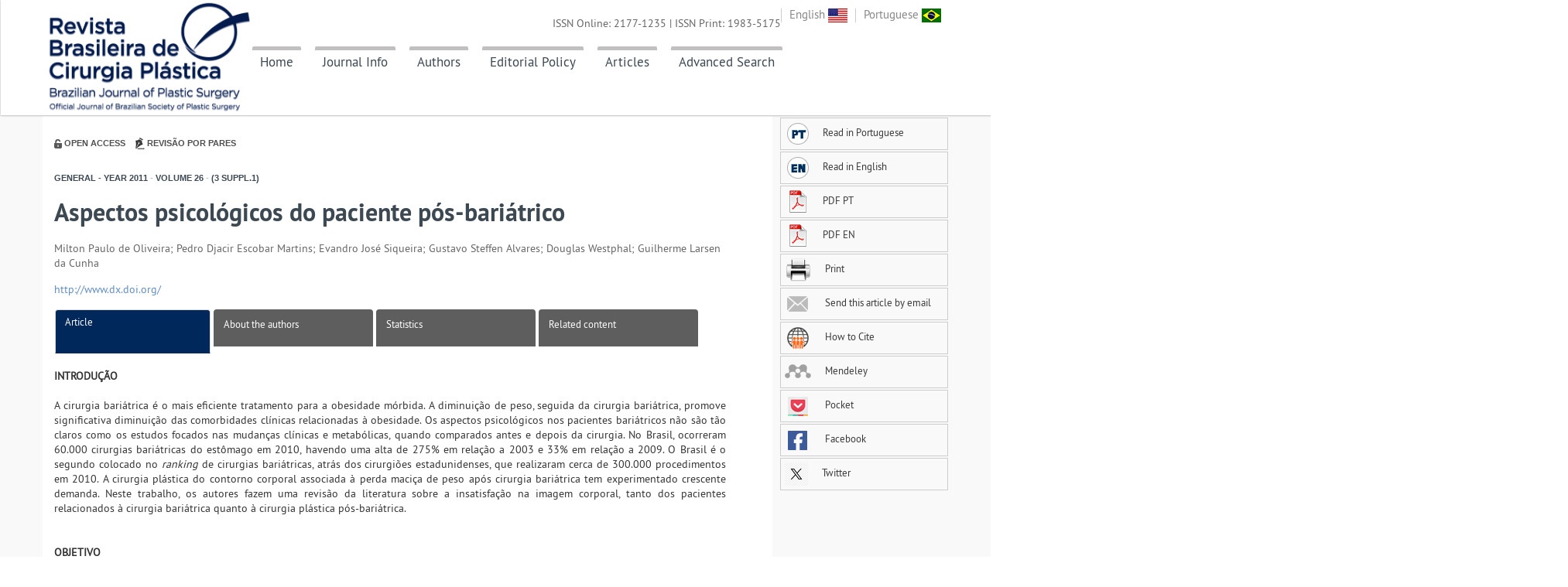

--- FILE ---
content_type: text/html; charset=utf-8
request_url: http://rbcp.org.br/details/939/aspectos-psicologicos-do-paciente-pos-bariatrico
body_size: 33599
content:
<!DOCTYPE html>
<!--[if lt IE 7 ]><html class="ie ie6" lang="en"> <![endif]-->
<!--[if IE 7 ]><html class="ie ie7" lang="en"> <![endif]-->
<!--[if IE 8 ]><html class="ie ie8" lang="en"> <![endif]-->
<!--[if (gte IE 9)|!(IE)]><!-->
<html lang="en">
<!--<![endif]-->

<head>

    <meta http-equiv="Content-Type" content="text/html; charset=utf-8" />

    <meta name="viewport" content="width=device-width, initial-scale=1, maximum-scale=1">

    <title>RBCP - Aspectos psicológicos do paciente pós-bariátrico</title>

    <meta name="keywords" content="Revista Brasileira de Cirurgia Plástica, rbcp, Revista Brasileira de Cirurgia, Cirurgia Plástica" />
    <meta name="description" content="A Revista Brasileira de Cirurgia Plástica é o órgão oficial de divulgação da Sociedade Brasileira de Cirurgia Plástica (SBCP), tem como objetivo registrar a produção científica em Cirurgia Plástica, fomentar o estudo, aperfeiçoamento e atualização dos profissionais da especialidade." />
    <meta name="language" content="português/english" />
    <meta name="author" content="GN1 - Sistemas e Publicações" />
    <meta name="publisher" content="Revista Brasileira de Cirurgia Plástica" />
    <meta name="copyright" content="Copyright ©2026 - Revista Brasileira de Cirurgia Plástica" />

    <meta xmlns="" http-equiv="Pragma" content="no-cache" />
<meta xmlns="" http-equiv="Expires" content="Mon, 06 Jan 1990 00:00:01 GMT" />
<meta xmlns="" content-math-type="text/mathml" />
<meta xmlns="" name="citation_journal_title" content="Revista Brasileira de Cirurgia Plástica" />
<meta xmlns="" name="citation_journal_title_abbrev" content="Rev. Bras. Cir. Plást." />
<meta xmlns="" name="citation_publisher" content="Revista Brasileira de Cirurgia Plástica" />
<meta xmlns="" name="citation_title" content="Aspectos psicológicos do paciente pós-bariátrico " />
<meta xmlns="" name="citation_publication_date" content="1/1/0001 12:00:00 AM" />
<meta xmlns="" name="citation_volume" content="26" />
<meta xmlns="" name="citation_issue" content="3" />
<meta xmlns="" name="citation_issn" content="" />
<meta xmlns="" name="citation_doi" content="" />
<meta xmlns="" name="citation_fulltext_html_url" content="http://rbcp.org.br/details/939/aspectos-psicologicos-do-paciente-pos-bariatrico" />
<meta xmlns="" name="citation_pdf_url" content="http://www.rbcp.org.br//ExportarPDF/939/v26n3s1a18.pdf" />
<meta xmlns="" name="citation_author" content="Oliveira, Milton" />
<meta xmlns="" name="citation_author" content="Martins, Pedro" />
<meta xmlns="" name="citation_author" content="Siqueira, Evandro" />
<meta xmlns="" name="citation_author" content="Alvares, Gustavo" />
<meta xmlns="" name="citation_author" content="Westphal, Douglas" />
<meta xmlns="" name="citation_author" content="Cunha, Guilherme" />

<meta xmlns="" name="citation_firstpage" content="19" />
<meta xmlns="" name="citation_lastpage" content="19" />
<meta xmlns="" name="citation_id" content="" />


    <link rel="shortcut icon" href="img/favicon.ico" />

    <!-- STYLES -->


    <link rel="stylesheet" type="text/css" href="/content/css/flexslider.css" media="screen" />
    <link rel="stylesheet" type="text/css" href="/content/css/superfish.css" />
    <link rel="stylesheet" type="text/css" href="/content/css/font/ptsans.css" />

    <link rel="stylesheet" type="text/css" href="/content/css/bootstrap.css" />
    <link rel="stylesheet" type="text/css" href="/content/css/bootstrap-responsive.css" />

    <!-- REVOLUTION BANNER CSS SETTINGS -->
    <link rel="stylesheet" type="text/css" href="/content/css/settings.css" media="screen" />

    <link rel="stylesheet" type="text/css" href="/content/css/base.css" />
    <link rel="stylesheet" type="text/css" href="/content/css/animation.css" />
    <link rel="stylesheet" href="https://cdnjs.cloudflare.com/ajax/libs/font-awesome/6.6.0/css/all.min.css" />
    <link rel="stylesheet" type="text/css" href="/Content/css/style.css" />

    <!--[if lt IE 9]> <script type="text/javascript" src="/scripts/customM.js"></script> <![endif]-->

    <link rel="stylesheet" type="text/css" href="/content/css/fontello/fontello.css" />
    <link rel="stylesheet" type="text/css" href="/content/css/fancybox/jquery.fancybox.css" media="screen" />

    <script type="text/javascript" src="/scripts/1.8.2.min.js"></script>

    <script type="text/javascript" src="/scripts/ui.js"></script>

    <script src="/Scripts/jquery.funcoes.js"></script>

</head>

<body>

    <!-- Body Wrapper -->
    <div class="body-wrapper">

        <!-- Header -->
        <header id="header">
            <div class="fullblock">
                <div class="topbar">
                    <div class="container">
                        <ul class="mini-nav">
                            <li><a href="/idioma/en-US">English <img src="/images/bandeira-eua.png" /></a></li>
                            <li><a href="/idioma/pt-BR">Portuguese <img src="/images/bandeira-brasil.png" /></a></li>
                        </ul>
                        <!-- Logo -->
                        <div class="logo"><a href="/"><img src="/images/logo-topo-site-azul.png" height="26" /></a></div>
                        <!-- /Logo -->
                        <!-- Nav -->
                        <nav id="nav">
                            <!-- Main Menu -->
                            <ul class="sf-menu">
                                <li class="">
                                    <a href="/" class="borderTopMenu">Home</a>
                                </li>
                                <li>
                                    <a href="#" class="borderTopMenu">Journal Info</a>
                                    <ul class="sub-menu">
                                        <li><a href="/about">About the Journal</a></li>
                                        <li>
                                            <a href="#">SBCP</a>
                                            <ul class="sub-menu">
                                                <li><a href="/about-sbcp">About </a></li>
                                                <li><a href="/consultores-editoriais-cientifico">Editorial Consulting</a></li>
                                            </ul>
                                        </li>
                                        <li><a href="/editorial-board">Editorial Board</a></li>
                                        <li><a href="/statistics-journal">Statistics</a></li>
                                        <li><a href="/patrono-rbcp">Patron of RBCP</a></li>
                                        <li><a href="/contact-info">Contact Info</a></li>
                                    </ul>
                                </li>
                                <li>
                                    <a href="#" class="borderTopMenu">Authors</a>
                                    <ul class="sub-menu">

                                      

                                        <li><a href="/submission" target="_blank">Submit a Manuscript</a></li>

                                        <li><a href="/instructions-for-authors">Instructions<br>for Authors</a>                                        </li>
                                        <li><a href="/sections">Sections</a></li>
                                    </ul>
                                </li>
                                <li>
                                    <a href="/editorial-policy" class="borderTopMenu">Editorial Policy</a>
                                </li>
                                <li>
                                    <a href="#" class="borderTopMenu">Articles</a>
                                    <ul class="sub-menu">
                                        <li><a href="/summary">Current Issue</a></li>
                                        <li> <a href="/previous-issue">Past Issues</a></li>
                                        
                                        <li><a href="/supplements">Supplements</a></li>
                                    </ul>
                                </li>
                                <li>
                                    <a href="/advanced-search" class="borderTopMenu">Advanced Search</a>
                                </li>
                                
                            </ul>
                            <!-- /Main Menu -->
                            <!-- Mobile Nav Toggler -->
                            <div class="nav-toggle">
                                <a href="#"></a>
                            </div>

                        </nav>
                        <!-- /Nav -->
                        <div class="issn">
                            <p>ISSN Online: 2177-1235 | ISSN Print: 1983-5175 </p>
                        </div>
                    </div>
                </div>

                <!-- Mobile Menu -->
                <div class="mobile-menu">
                    <div class="mobile-menu-inner">
                        <ul>
                            <li class="current">
                                <a href="/">Home</a>
                            </li>

                            <li>
                                <a href="#">Journal Info</a>
                                <ul>
                                    <li><a href="/about">About the Journal</a></li>
                                    <li><a href="/about-sbcp">About </a></li>
                                    <li><a href="/editorial-board">Editorial Board</a></li>
                                    <li><a href="/sections">Sections</a></li>
                                    <li><a href="/statistics-journal">Statistics</a></li>
                                    <li><a href="/patrono-rbcp">Patron of RBCP</a></li>
                                    <li><a href="/contact-info">Contact Info</a></li>
                                </ul>
                            </li>

                            <li>
                                <a href="#">Submission</a>
                                <ul>
                                    <li><a href="/instructions-for-authors">Instructions for Authors</a></li>
                                    <li><a href="/submission" target="_blank">Online submission</a></li>
                                </ul>
                            </li>

                            <li><a href="/editorial-policy">Editorial Policy</a></li>

                            <li>
                                <a href="/editorial-board">Editorial Board</a>
                            </li>

                            <li>
                                <a href="/summary">Current Issue</a>
                            </li>

                            <li>
                                <a href="/previous-issue">Past Issues</a>
                            </li>

                            <li>
                                <a href="/supplements">Supplements</a>
                            </li>

                            <li>
                                <a href="/advanced-search">Advanced Search</a>
                            </li>

                            <li><a href="/contact">Contact</a></li>


                        </ul>

                    </div>
                </div>
                <!-- /Mobile Menu -->

            </div>

        </header>
        <!-- /Header -->

        



<div class="fullblock blockwhite padding30">
    <div class="container">
        <div class="conteudo">
            <div class="article-body">
                <div class="section-article views-article pull-right text-center">

                    
                </div>

                <img src="/images/padlock.jpg" />
                <span class="item-icon-article">Open Access</span>
                <img src="/images/pencil.jpg" />
                <span class="item-icon-article">Revis&#227;o por pares</span>

                <h4 class="section-article secao">
                    General -
Year<span> </span> 2011 <span>-</span>
Volume<span> </span> 26 <span>-</span>
(3 Suppl.1)                </h4>

                <div class="section-title">
                    <h2>
                        Aspectos psicológicos do paciente pós-bariátrico <br />
                    </h2>
                    <h4><em></em></h4>

                </div>

                <section class="front">
                    <div class="clearfix"></div>


                        <p class="article-author">Milton Paulo de Oliveira; Pedro Djacir Escobar Martins; Evandro José Siqueira; Gustavo Steffen Alvares; Douglas Westphal; Guilherme Larsen da Cunha </p>

                        <p class="doi"><a href="http://www.dx.doi.org/">http://www.dx.doi.org/ </a></p>



                </section>

                <div class="col-lg-12" id="body-article">

                    <ul class="nav nav-tabs nav-justified">
                        <!-- starts tab controls -->
                        <li class="active">
                            <a href="/details/939/Aspectos-psicologicos-do-paciente-pos-bariatrico?idioma=pt-BR">
                                Article
                            </a>
                        </li>
                        <li class="">
                            <a href="/about-the-authors/939/pt-BR">
                                About the authors
                            </a>
                        </li>
                        <li class="">
                            <a href="/statistics-article/939?idioma=pt-BR">
                                Statistics
                            </a>
                        </li>
                        <li class="">
                            <a href="/related-content/939/pt-BR">
                                Related content
                            </a>
                        </li>
                    </ul>

                    <div class="details-content">

                        <div class="col-lg-12">
                            



<section class="abstract">
    <article>
    </article>
    <article>
    </article>
</section>
<section class="body">
            <section><strong>INTRODUÇÃO</strong>  <br /><br />A cirurgia bariátrica é o mais eficiente tratamento para a obesidade mórbida. A diminuição de peso, seguida da cirurgia bariátrica, promove significativa diminuição das comorbidades clínicas relacionadas à obesidade. Os aspectos psicológicos nos pacientes bariátricos não são tão claros como os estudos focados nas mudanças clínicas e metabólicas, quando comparados antes e depois da cirurgia. No Brasil, ocorreram 60.000 cirurgias bariátricas do estômago em 2010, havendo uma alta de 275% em relação a 2003 e 33% em relação a 2009. O Brasil é o segundo colocado no <em>ranking</em> de cirurgias bariátricas, atrás dos cirurgiões estadunidenses, que realizaram cerca de 300.000 procedimentos em 2010. A cirurgia plástica do contorno corporal associada à perda maciça de peso após cirurgia bariátrica tem experimentado crescente demanda. Neste trabalho, os autores fazem uma revisão da literatura sobre a insatisfação na imagem corporal, tanto dos pacientes relacionados à cirurgia bariátrica quanto à cirurgia plástica pós-bariátrica. <br /><br /><br /><strong>OBJETIVO</strong> <br /><br />Os autores realizaram uma revisão da literatura sobre a insatisfação na imagem corporal, tanto dos pacientes relacionados à cirurgia bariátrica quanto à cirurgia plástica pós-bariátrica. <br /><br /><br /><strong>MÉTODOS</strong> <br /><br />Realizamos uma pesquisa bibliográfica sobre o tema específico referido no campo objetivo.<br /><br /><br /><strong>RESULTADOS</strong> <br /><br />Aproximadamente 20% dos pacientes bariátricos falham no tratamento e recuperam peso, isso preferenciamente nos primeiros dois anos de pós-operatórios. As causas são atribuídas à pouca aderêcia às dietas pós-operatórias e/ou às alterações psicológicas pré-operatórias. A insatisfação com a imagem corporal tem sido o principal estímulo para os pacientes submeterem-se à cirurgia plástica. Vários estudos clínicos encontraram alta taxa de comorbidades psicológicas nos pacientes candidatos à cirurgia bariátrica. Uma parcela desses pacientes sofre de alguma desordem psicológica, sendo mais comuns as alterações de humor e os transtornos de ansiedade. A compulsão alimentar é o transtorno alimentar mais frequente nestes pacientes, que podem ser encontrada em cerca de 5% dos pacientes antes da cirurgia bariátrica. A redução da qualidade de vida tem sido relacionada com a obesidade. Escores extremamente baixos são encontrados quando modelos validados de mensuração da qualidade de vida, como o <em>Medical Outcomes Study 36-Item Short Form Survey</em> e o <em>Impact of Weight on Quality of Life-LITE</em>, são aplicados. Entretanto, esses achados devem ser vistos com cautela, pois há variação metodológica nesses estudos, diminuindo a precisão na interpretação dos resultados. Várias comorbidades clínicas estão associadas com a obesidade mórbida, como diabete melito tipo II, hipertensão e apneia do sono. Numerosos estudos evidenciam melhora na qualidade de vida com a perda maciça de peso após a cirurgia bariátrica. Entretanto, as modulações psicológicas destes pacientes ainda não mereceram na literatura médica a mesma importância quando comparadas ao número de publicações sobre as alterações clínicas. Os benefícios psicológicos têm sido rastreados, preferencialmente, nos dois primeiros anos de pós-operatório da cirurgia bariátrica. A compulsão alimentar não apresenta evidêcias que pode ser tratada com a cirurgia bariátrica e é responsabilizada, frequentemente, pela recuperação do peso dos pacientes no segundo ano pós-operatório. Neste período, coincidentemente, têm início os procedimentos para o contorno corporal. Aspectos como possibilidade de outras cirurgias, acarretando mais tempo de recuperação e mais riscos cirúrgicos, devem ser exaustivamente abordados no manejo pré-operatório. Dessa maneira, o preparo cirúrgico não deve ser distinto de outros pacientes candidatos à cirurgia plástica em relação à postura ética e técnica. <br /><br /><br /><strong>CONCLUSÃO</strong><br /><br />Estudos demonstram que 40% dos pacientes bariátricos estão envolvidos em algum tratamento psiquiátrico, caindo esse índice para 20% na cirurgia estética e 5% na cirurgia reparadora. O fato de o paciente usar medicação psiquiátrica não o inabilita para a cirurgia plástica; entretanto, é encontrado, nos Estados Unidos da América, o fato de 40% dos antidepressivos serem prescritos por médicos generalistas e, muitas vezes, em doses subterapêuticas. Dessa maneira, é de fundamental importância o preparo pré-operatório dos pacientes candidatos à cirurgia do contorno corporal com pacientes submetidos à perda maciça de peso após cirurgia bariátrica do estômago. A relação desses pacientes com a insatisfação da imagem corporal ainda merece maior atenção pela literatura médica, pois pouco sabemos quanto ao impacto desses procedimentos, tanto bariátricos como do contorno corporal, a longo prazo.</section>

    <p>&nbsp;</p>
    <p></p>

</section>

<script>
    $(document).ready(function () {
        $("img").addClass("img-responsiva");
        
        $('.caixa_link').fancybox({
            fitToView: true,
            autoSize: false,
            closeClick: false,
            openEffect: 'none',
            closeEffect: 'none',
            width: 'auto'
        });

        $('.chamada').click(function () {
            $('.topbar').css({ 'position': 'relative' });
            setAncora(this);
        });

        // .body a
        $('.body a[href^="#"]:not(.chamada)').click(function () { //Linha atualizada

            var href = $(this).attr('href');

            if (!$(href).hasClass('caixa_link'))
                setAncora(this);
        });

        function setAncora(referencia) {

        }
    });



</script>
                        </div>

                    </div>



                    <br />
                    <!-- responsável por calcular a altura do menu lateral esquerdo -->
                    <div id="article-footer"></div>
                </div>
            </div>

<script type="text/javascript" src="/scripts/fancybox/jquery.fancybox.js"></script>

<div id="article-tools">
    <div class="col-lg-offset-0 col-lg-3 col-md-offset-2 col-md-8 col-sm-offset-2 col-sm-12 col-sm-offset-0">
        <ul>
                <li>
                    <a href="/details/939/pt-BR/aspectos-psicologicos-do-paciente-pos-bariatrico">
                        <img src="/images/lang-pt.png" />Read in Portuguese
                    </a>
                </li>

                <li>
                    <a href="/details/939/en-US">
                        <img src="/images/lang-en.png" />Read in English
                    </a>
                </li>

                <li>
                    <a href="/export-pdf/939?nome=v26n3s1a18.pdf">
                        <img src="/images/pdf.png" />PDF PT
                    </a>
                </li>



                <li>
                    <a href="/export-pdf/939?nome=v26n3s1a18.pdf">
                        <img src="/images/pdf.png" />PDF EN
                    </a>
                </li>


            <li>
                <a href="javascript:print();">
                    <img src="/images/print.png" />
                    Print
                </a>
            </li>

            <li>
                <a href="/indicate/939">
                    <img src="/images/email.png" />
                    Send this article by email
                </a>
            </li>
            <li>
                <a href="/how-to-cite/939/pt-BR">
                    <img src="/images/how-to-cite.png" />
                    How to Cite
                </a>
            </li>

            <li>
                <a href="https://www.mendeley.com/import/?url=http%3a%2f%2frbcp.org.br%2fdetails%2f939%2faspectos-psicologicos-do-paciente-pos-bariatrico" target="_blank">
                    <img src="/images/mendeley.png" />
                    Mendeley
                </a>
            </li>
            <li>
                <a href="http://www.addthis.com/bookmark.php?v=300&winname=addthis&pub=xa-4c347ee4422c56df&source=tbx-300,men-300&lng=pt-BR&s=pocket&url=http://rbcp.org.br/details/939/aspectos-psicologicos-do-paciente-pos-bariatrico" target="_blank">
                    <img src="/images/pocket.png" />
                    Pocket
                </a>
            </li>



            <li>
                <a href="http://www.facebook.com/sharer.php?s=100&amp;p[url]=http://www.rbcp.org.br//details/939&amp;p[title]=Aspectos psicol&#243;gicos do paciente p&#243;s-bari&#225;trico &amp;p[summary]=" target="_blank">
                    <img src="/images/icon-facebook.gif" />
                    Facebook
                </a>
            </li>
            <li>
                <a href="https://twitter.com/intent/tweet?url=http://www.rbcp.org.br//details/939&amp;text=Aspectos psicol&#243;gicos do paciente p&#243;s-bari&#225;trico " target="_blank">
                    <img src="/images/logo-x.png" />
                    Twitter
                </a>
            </li>
        </ul>
    </div>
</div>

        </div>
    </div>
</div>
<script>
    $(document).ready(function () {
        $("img").addClass("img-responsiva");


        $('.caixa_link').fancybox({
            fitToView: true,
            width: '70%',
            height: '80%',
            autoSize: false,
            closeClick: false,
            openEffect: 'none',
            closeEffect: 'none'
        });

        $('.chamada').click(function () {
            $('.topbar').css({ 'position': 'relative' });
            setAncora(this);
        });

        // .body a
        $('.body a[href^="#"]:not(.chamada)').click(function () { //Linha atualizada

            var href = $(this).attr('href');

            if (!$(href).hasClass('caixa_link'))
                setAncora(this);
        });

        function setAncora(referencia) {

        }
    });



</script>


        <div id="site-map" class="container">
            <h1 id="apoio">Site Map</h1>
            <div>
                <div class="columns">
                    <div class="column1">
                        <p>
                            <strong><a href="#">Journal Info</a><br /></strong>
                            <a href="https://www.rbcp.org.br/about">About the Journal</a><br />
                            <a href="#">SBCP</a><br />
                            <a href="https://www.rbcp.org.br/about-sbcp">About </a><br />
                            <a href="https://www.rbcp.org.br/consultores-editoriais-cientifico">Editorial Consulting</a><br />
                            <a href="https://www.rbcp.org.br/editorial-board">Editorial Board</a><br />
                            <a href="https://www.rbcp.org.br/sections">Sections</a><br />
                            <a href="https://www.rbcp.org.br/statistics-journal">Statistics</a><br />
                            <a href="https://www.rbcp.org.br/patrono-rbcp">Patron of RBCP</a><br />
                            <a href="https://www.rbcp.org.br/contact-info">Contact Info</a>
                        </p>
                    </div>
                    <div class="column2">
                        <p>
                            <strong><a href="#">Authors</a><br /></strong>
                            <a href="https://www.rbcp.org.br/instructions-for-authors">Instructions for Authors</a><br />
                            <a href="/submission">Submit a Manuscript</a>
                        </p>
                    </div>
                    <div class="column3">
                        <p>
                            <strong><a href="https://www.rbcp.org.br/editorial-policy">Editorial Policy</a></strong>
                        </p>
                    </div>
                    <div class="column4">
                        <p>
                            <strong><a href="#">Articles</a><br /></strong>
                            <a href="https://www.rbcp.org.br/summary">Current Issue</a><br />
                            <a href="https://www.rbcp.org.br/previous-issue">Past Issues</a><br />
                            <a href="https://www.rbcp.org.br/supplements">Supplements</a>
                        </p>
                    </div>
                    <div class="column5">
                        <p>
                            <strong><a href="https://www.rbcp.org.br/advanced-search">Advanced Search</a></strong>
                        </p>
                    </div>
                </div>
            </div>
        </div>
        <!-- Footer -->
        <footer id="footer">
            <div class="fullblock">
                <div class="footer padding50">
                    <div class="container">
                        <div class="row">

                            <div class="span4">
                                
                                <h1 class="widget-title">
                                    Support
                                </h1>

                                <div class="logo-supp">
                                    <a href="https://www.anadem.org.br/portal/" target="_blank"><img src="/images/logo-anadem-2.png" style="margin-bottom: 20px;"></a><br />
                                    <a href="https://lifesil.com.br/" target="_blank"><img src="/images/lifesil.png" style="width:170px"></a><br />
                                    <a href="https://silimed.com/" target="_blank"><img src="/images/silimed.png"></a>
                                </div>
                            </div>

                            <div class="span4">
                                
                                <h1 class="widget-title">Social Networks</h1>
                                <div class="from-blog">
                                    <a href="https://www.facebook.com/cirurgiaplasticaoficial" target="_blank"><img src="/images/logo-facebook-rbcp.png" style="width: 20px" /></a>
                                    <a href="https://twitter.com/plasticaoficial" target="_blank"><img src="/images/logo-twitter-rbcp.png" style="width: 20px" /></a>
                                    <a href="http://www.youtube.com/channel/UCv0z4qhXsx0VRfC_9T0wa0A" target="_blank"><img src="/images/logo-youtube-rbcp.png" style="width: 20px" /></a>
                                    <a href="http://www2.cirurgiaplastica.org.br/blog/" target="_blank"><img src="/images/logo-blog-rbcp.png" style="width: 20px" /></a>
                                    <a href="https://www.researchgate.net/journal/Revista-Brasileira-de-Cirurgia-Plastica-RBCP-Brazilian-Journal-of-Plastic-Surgery-2177-1235" target="_blank"><img src="/images/brand_researchgate_footer.png" style="width: 20px" /></a>
                                   
                                </div>
                            </div>
                            <div class="span4">
                                <h1 class="widget-title">Developed by</h1>
                                <div class="container" style="text-align:center;">
                                    <a href="http://www.gn1.com.br" target="_blank" style="float:left;"><img src="/Images/logo_gn1_azul.png" width="80px;" /></a>
                                </div>
                            </div>
                        </div>
                    </div>
                </div>

                
                <div class="copyright">

                    <div class="container" style="text-align:center;">
                        <p>All rights reserved 2026 - Brazilian Journal of Plastic Surgery</p>
                    </div>
                </div>
            </div>
        </footer>
        <!-- / Footer -->

    </div>
    <!-- / Body Wrapper -->
    <!-- SCRIPTS -->
    <script type="text/javascript" src="/scripts/easing.min.js"></script>
    <script type="text/javascript" src="/scripts/waypoints.js"></script>
    <script type="text/javascript" src="/scripts/modernizr.custom.js"></script>
    <script type="text/javascript" src="/scripts/bootstrap.js"></script>
    <script type="text/javascript" src="/scripts/nicescroll.min.js"></script>
    <script type="text/javascript" src="/scripts/sticky.js"></script>
    <script type="text/javascript" src="/scripts/superfish.js"></script>
    <script type="text/javascript" src="/scripts/carouFredSel.js"></script>
    <script type="text/javascript" src="/scripts/jflickrfeed.min.js"></script>
    <script type="text/javascript" src="/scripts/grid.js"></script>
    <script type="text/javascript" src="/scripts/excanvas.js"></script>
    <script type="text/javascript" src="/scripts/easy-pie-chart.js"></script>
    <script type="text/javascript" src="/scripts/twitter/jquery.tweet.js"></script>
    <script type="text/javascript" src="/scripts/flexslider-min.js"></script>
    <script type="text/javascript" src="/scripts/isotope.min.js"></script>
    <script type="text/javascript" src="/scripts/fancybox/jquery.fancybox.js"></script>
    <script src="/scripts/inputmask.js" type="text/javascript"></script>
    <script src="/scripts/jquery.inputmask.js" type="text/javascript"></script>
    <script src="/scripts/inputmask.dependencyLib.jquery.js"></script>
    <script src="/scripts/inputmask.date.extensions.js" type="text/javascript"></script>


    <!-- jQuery REVOLUTION Slider
    <script type="text/javascript" src="/scripts/jquery.themepunch.revolution.min.js"></script> -->

    <script language="javascript">
        function contar() {
            var num_caracteres;
            num_caracteres = document.form1.searchterms.value.length;
            if (num_caracteres >= 250) {

                document.getElementById("contador").innerHTML = "Number of characters exceeded";
            } else {

                document.getElementById("contador").innerHTML = "";
            }
            setTimeout("contar()", 1000);
        }
    </script>


    <!--[if lt IE 9]> <script type="text/javascript" src="js/html5.js"></script> <![endif]-->
    <script type="text/javascript" src="/scripts/mypassion.js"></script>

    <!-- Google tag (gtag.js) -->
    <script async src="https://www.googletagmanager.com/gtag/js?id=G-W7C9SG9XVD"></script>
    <script>
        window.dataLayer = window.dataLayer || [];
        function gtag() { dataLayer.push(arguments); }
        gtag('js', new Date());

        gtag('config', 'G-W7C9SG9XVD');
    </script>

</body>
</html>


--- FILE ---
content_type: application/javascript
request_url: http://rbcp.org.br/scripts/grid.js
body_size: 14722
content:
/*
* debouncedresize: special jQuery event that happens once after a window resize
*
* latest version and complete README available on Github:
* https://github.com/louisremi/jquery-smartresize/blob/master/jquery.debouncedresize.js
*
* Copyright 2011 @louis_remi
* Licensed under the MIT license.
*/
var $event = $.event,
$special,
resizeTimeout;

$special = $event.special.debouncedresize = {
	setup: function() {
		$( this ).on( "resize", $special.handler );
	},
	teardown: function() {
		$( this ).off( "resize", $special.handler );
	},
	handler: function( event, execAsap ) {
		// Save the context
		var context = this,
			args = arguments,
			dispatch = function() {
				// set correct event type
				event.type = "debouncedresize";
				$event.dispatch.apply( context, args );
			};

		if ( resizeTimeout ) {
			clearTimeout( resizeTimeout );
		}

		execAsap ?
			dispatch() :
			resizeTimeout = setTimeout( dispatch, $special.threshold );
	},
	threshold: 250
};

// ======================= imagesLoaded Plugin ===============================
// https://github.com/desandro/imagesloaded

// $('#my-container').imagesLoaded(myFunction)
// execute a callback when all images have loaded.
// needed because .load() doesn't work on cached images

// callback function gets image collection as argument
//  this is the container

// original: MIT license. Paul Irish. 2010.
// contributors: Oren Solomianik, David DeSandro, Yiannis Chatzikonstantinou

// blank image data-uri bypasses webkit log warning (thx doug jones)
var BLANK = '[data-uri]';

$.fn.imagesLoaded = function( callback ) {
	var $this = this,
		deferred = $.isFunction($.Deferred) ? $.Deferred() : 0,
		hasNotify = $.isFunction(deferred.notify),
		$images = $this.find('img').add( $this.filter('img') ),
		loaded = [],
		proper = [],
		broken = [];

	// Register deferred callbacks
	if ($.isPlainObject(callback)) {
		$.each(callback, function (key, value) {
			if (key === 'callback') {
				callback = value;
			} else if (deferred) {
				deferred[key](value);
			}
		});
	}

	function doneLoading() {
		var $proper = $(proper),
			$broken = $(broken);

		if ( deferred ) {
			if ( broken.length ) {
				deferred.reject( $images, $proper, $broken );
			} else {
				deferred.resolve( $images );
			}
		}

		if ( $.isFunction( callback ) ) {
			callback.call( $this, $images, $proper, $broken );
		}
	}

	function imgLoaded( img, isBroken ) {
		// don't proceed if BLANK image, or image is already loaded
		if ( img.src === BLANK || $.inArray( img, loaded ) !== -1 ) {
			return;
		}

		// store element in loaded images array
		loaded.push( img );

		// keep track of broken and properly loaded images
		if ( isBroken ) {
			broken.push( img );
		} else {
			proper.push( img );
		}

		// cache image and its state for future calls
		$.data( img, 'imagesLoaded', { isBroken: isBroken, src: img.src } );

		// trigger deferred progress method if present
		if ( hasNotify ) {
			deferred.notifyWith( $(img), [ isBroken, $images, $(proper), $(broken) ] );
		}

		// call doneLoading and clean listeners if all images are loaded
		if ( $images.length === loaded.length ){
			setTimeout( doneLoading );
			$images.unbind( '.imagesLoaded' );
		}
	}

	// if no images, trigger immediately
	if ( !$images.length ) {
		doneLoading();
	} else {
		$images.bind( 'load.imagesLoaded error.imagesLoaded', function( event ){
			// trigger imgLoaded
			imgLoaded( event.target, event.type === 'error' );
		}).each( function( i, el ) {
			var src = el.src;

			// find out if this image has been already checked for status
			// if it was, and src has not changed, call imgLoaded on it
			var cached = $.data( el, 'imagesLoaded' );
			if ( cached && cached.src === src ) {
				imgLoaded( el, cached.isBroken );
				return;
			}

			// if complete is true and browser supports natural sizes, try
			// to check for image status manually
			if ( el.complete && el.naturalWidth !== undefined ) {
				imgLoaded( el, el.naturalWidth === 0 || el.naturalHeight === 0 );
				return;
			}

			// cached images don't fire load sometimes, so we reset src, but only when
			// dealing with IE, or image is complete (loaded) and failed manual check
			// webkit hack from http://groups.google.com/group/jquery-dev/browse_thread/thread/eee6ab7b2da50e1f
			if ( el.readyState || el.complete ) {
				el.src = BLANK;
				el.src = src;
			}
		});
	}

	return deferred ? deferred.promise( $this ) : $this;
};

var Grid = (function() {

		// list of items
	var $grid = $( '#og-grid' ),
		// the items
		$items = $grid.children( 'li' ),
		// current expanded item's index
		current = -1,
		// position (top) of the expanded item
		// used to know if the preview will expand in a different row
		previewPos = -1,
		// extra amount of pixels to scroll the window
		scrollExtra = 0,
		// extra margin when expanded (between preview overlay and the next items)
		marginExpanded = 0, // 10
		$window = $( window ), winsize,
		$body = $( 'html, body' ),
		// transitionend events
		transEndEventNames = {
			'WebkitTransition' : 'webkitTransitionEnd',
			'MozTransition' : 'transitionend',
			'OTransition' : 'oTransitionEnd',
			'msTransition' : 'MSTransitionEnd',
			'transition' : 'transitionend'
		},
		transEndEventName = transEndEventNames[ Modernizr.prefixed( 'transition' ) ],
		// support for csstransitions
		support = Modernizr.csstransitions,
		// default settings
		settings = {
			minHeight : 500,
			speed : 350,
			easing : 'ease'
		};

	function init( config ) {
		
		// the settings..
		settings = $.extend( true, {}, settings, config );

		// preload all images
		$grid.imagesLoaded( function() {

			// save item´s size and offset
			saveItemInfo( true );
			// get window´s size
			getWinSize();
			// initialize some events
			initEvents();

		} );

	}

	// add more items to the grid.
	// the new items need to appended to the grid.
	// after that call Grid.addItems(theItems);
	function addItems( $newitems ) {

		$items = $items.add( $newitems );

		$newitems.each( function() {
			var $item = $( this );
			$item.data( {
				offsetTop : $item.offset().top,
				height : $item.height()
			} );
		} );

		initItemsEvents( $newitems );

	}

	// saves the item´s offset top and height (if saveheight is true)
	function saveItemInfo( saveheight ) {
		$items.each( function() {
			var $item = $( this );
			$item.data( 'offsetTop', $item.offset().top );
			if( saveheight ) {
				$item.data( 'height', $item.height() );
			}
		} );
	}

	function initEvents() {
		
		// when clicking an item, show the preview with the item´s info and large image.
		// close the item if already expanded.
		// also close if clicking on the item´s cross
		initItemsEvents( $items );
		
		// on window resize get the window´s size again
		// reset some values..
		$window.on( 'debouncedresize', function() {
			
			scrollExtra = 0;
			previewPos = -1;
			// save item´s offset
			saveItemInfo();
			getWinSize();
			var preview = $.data( this, 'preview' );
			if( typeof preview != 'undefined' ) {
				hidePreview();
			}

		} );

	}

	function initItemsEvents( $items ) {
		$items.on( 'click', 'span.og-close', function() {
			hidePreview();
			return false;
		} ).children( 'a' ).on( 'click', function(e) {

			var $item = $( this ).parent();
			// check if item already opened
			current === $item.index() ? hidePreview() : showPreview( $item );
			return false;

		} );
	}

	function getWinSize() {
		winsize = { width : $window.width(), height : $window.height() };
	}

	function showPreview( $item ) {

		var preview = $.data( this, 'preview' ),
			// item´s offset top
			position = $item.data( 'offsetTop' );

		scrollExtra = 0;

		// if a preview exists and previewPos is different (different row) from item´s top then close it
		if( typeof preview != 'undefined' ) {

			// not in the same row
			if( previewPos !== position ) {
				// if position > previewPos then we need to take te current preview´s height in consideration when scrolling the window
				if( position > previewPos ) {
					scrollExtra = preview.height;
				}
				hidePreview();
			}
			// same row
			else {
				preview.update( $item );
				return false;
			}
			
		}

		// update previewPos
		previewPos = position;
		// initialize new preview for the clicked item
		preview = $.data( this, 'preview', new Preview( $item ) );
		// expand preview overlay
		preview.open();

	}

	function hidePreview() {
		current = -1;
		var preview = $.data( this, 'preview' );
		preview.close();
		$.removeData( this, 'preview' );
	}

	// the preview obj / overlay
	function Preview( $item ) {
		this.$item = $item;
		this.expandedIdx = this.$item.index();
		this.create();
		this.update();
	}

	Preview.prototype = {
		create : function() {
			// create Preview structure:
			this.$title = $( '<h1></h1>' );
			this.$description = $( '<p></p>' );
			this.$href = $( '<a href="#" class="btn-theme btn-theme-large">Read More</a>' );
			this.$details = $( '<div class="og-details"></div>' ).append( this.$title, this.$description, this.$href );
			this.$loading = $( '<div class="og-loading"></div>' );
			this.$fullimage = $( '<div class="og-fullimg"></div>' ).append( this.$loading );
			this.$closePreview = $( '<span class="og-close"></span>' );
			this.$previewInner = $( '<div class="og-expander-inner"></div>' ).append( this.$closePreview, this.$fullimage, this.$details );
			this.$previewEl = $( '<div class="og-expander"></div>' ).append( this.$previewInner );
			// append preview element to the item
			this.$item.append( this.getEl() );
			// set the transitions for the preview and the item
			if( support ) {
				this.setTransition();
			}
		},
		update : function( $item ) {

			if( $item ) {
				this.$item = $item;
			}
			
			// if already expanded remove class "og-expanded" from current item and add it to new item
			if( current !== -1 ) {
				var $currentItem = $items.eq( current );
				$currentItem.removeClass( 'og-expanded' );
				this.$item.addClass( 'og-expanded' );
				// position the preview correctly
				this.positionPreview();
			}

			// update current value
			current = this.$item.index();

			// update preview´s content
			var $itemEl = this.$item.children( 'a' ),
				eldata = {
					href : $itemEl.attr( 'href' ),
					largesrc : $itemEl.data( 'largesrc' ),
					title : $itemEl.data( 'title' ),
					description : $itemEl.data( 'description' )
				};

			this.$title.html( eldata.title );
			this.$description.html( eldata.description );
			this.$href.attr( 'href', eldata.href );

			var self = this;
			
			// remove the current image in the preview
			if( typeof self.$largeImg != 'undefined' ) {
				self.$largeImg.remove();
			}

			// preload large image and add it to the preview
			// for smaller screens we don´t display the large image (the media query will hide the fullimage wrapper)
			if( self.$fullimage.is( ':visible' ) ) {
				this.$loading.show();
				$( '<img/>' ).load( function() {
					var $img = $( this );
					if( $img.attr( 'src' ) === self.$item.children('a').data( 'largesrc' ) ) {
						self.$loading.hide();
						self.$fullimage.find( 'img' ).remove();
						self.$largeImg = $img.fadeIn( 350 );
						self.$fullimage.append( self.$largeImg );
					}
				} ).attr( 'src', eldata.largesrc );	
			}

		},
		open : function() {

			setTimeout( $.proxy( function() {	
				// set the height for the preview and the item
				this.setHeights();
				// scroll to position the preview in the right place
				this.positionPreview();
			}, this ), 25 );

		},
		close : function() {

			var self = this,
				onEndFn = function() {
					if( support ) {
						$( this ).off( transEndEventName );
					}
					self.$item.removeClass( 'og-expanded' );
					self.$previewEl.remove();
				};

			setTimeout( $.proxy( function() {

				if( typeof this.$largeImg !== 'undefined' ) {
					this.$largeImg.fadeOut( 'fast' );
				}
				this.$previewEl.css( 'height', 0 );
				// the current expanded item (might be different from this.$item)
				var $expandedItem = $items.eq( this.expandedIdx );
				$expandedItem.css( 'height', $expandedItem.data( 'height' ) ).on( transEndEventName, onEndFn );

				if( !support ) {
					onEndFn.call();
				}

			}, this ), 25 );
			
			return false;

		},
		calcHeight : function() {

			var heightPreview = winsize.height - this.$item.data( 'height' ) - marginExpanded,
				itemHeight = winsize.height;

			if( heightPreview < settings.minHeight ) {
				heightPreview = settings.minHeight;
				itemHeight = settings.minHeight + this.$item.data( 'height' ) + marginExpanded;
			}

			this.height = heightPreview;
			this.itemHeight = itemHeight;

		},
		setHeights : function() {

			var self = this,
				onEndFn = function() {
					if( support ) {
						self.$item.off( transEndEventName );
					}
					self.$item.addClass( 'og-expanded' );
				};

			this.calcHeight();
			this.$previewEl.css( 'height', this.height );
			this.$item.css( 'height', this.itemHeight ).on( transEndEventName, onEndFn );

			if( !support ) {
				onEndFn.call();
			}

		},
		positionPreview : function() {

			// scroll page
			// case 1 : preview height + item height fits in window´s height
			// case 2 : preview height + item height does not fit in window´s height and preview height is smaller than window´s height
			// case 3 : preview height + item height does not fit in window´s height and preview height is bigger than window´s height
			var position = this.$item.data( 'offsetTop' ),
				previewOffsetT = this.$previewEl.offset().top - scrollExtra,
				scrollVal = this.height + this.$item.data( 'height' ) + marginExpanded <= winsize.height ? position : this.height < winsize.height ? previewOffsetT - ( winsize.height - this.height ) : previewOffsetT;
			
			$body.animate( { scrollTop : scrollVal }, settings.speed );

		},
		setTransition  : function() {
			this.$previewEl.css( 'transition', 'height ' + settings.speed + 'ms ' + settings.easing );
			this.$item.css( 'transition', 'height ' + settings.speed + 'ms ' + settings.easing );
		},
		getEl : function() {
			return this.$previewEl;
		}
	}

	return { 
		init : init,
		addItems : addItems
	};

})();